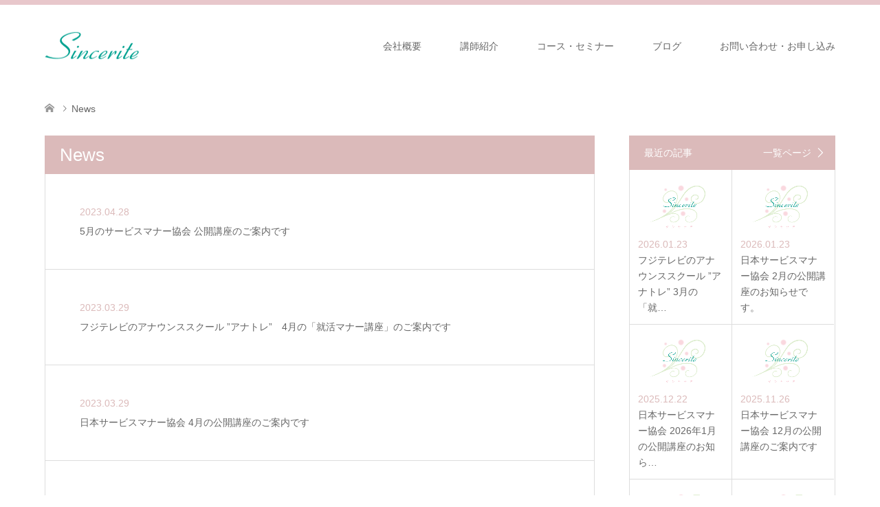

--- FILE ---
content_type: text/plain
request_url: https://www.google-analytics.com/j/collect?v=1&_v=j102&a=2022650845&t=pageview&_s=1&dl=https%3A%2F%2Figarashiyumiko.com%2Farchives%2Fnews%2Fpage%2F6&ul=en-us%40posix&dt=News%20%7C%20Sincerite%20(%E3%82%B5%E3%83%B3%E3%82%BB%E3%83%AA%E3%83%86)%20-%20Part%206&sr=1280x720&vp=1280x720&_u=IEBAAEABAAAAACAAI~&jid=1359652210&gjid=736395012&cid=252927767.1769201641&tid=UA-139199482-1&_gid=415000490.1769201641&_r=1&_slc=1&z=850563748
body_size: -451
content:
2,cG-2PC3TSKMBV